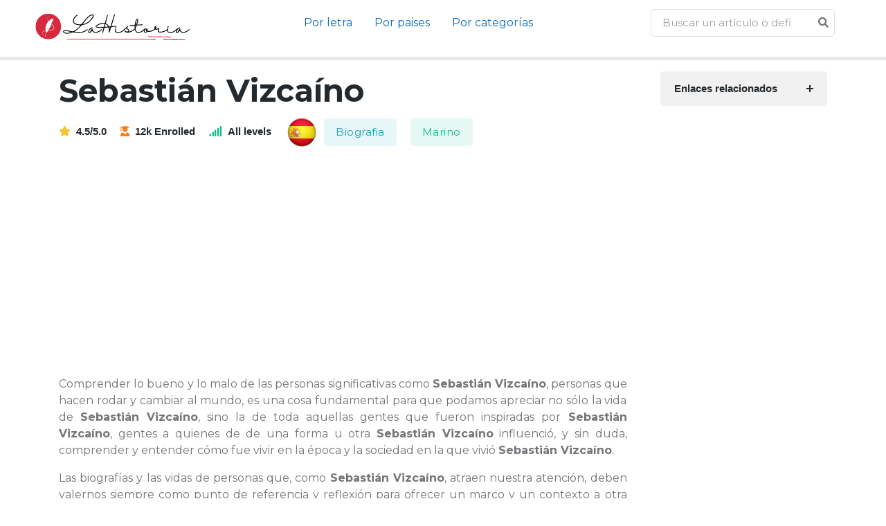

--- FILE ---
content_type: text/html; charset=UTF-8
request_url: https://lahistoria.net/biografia/sebastian-vizcaino
body_size: 5577
content:


<!DOCTYPE html>
<html lang="es">

<head>

<meta charset="utf-8">
<meta name="viewport" content="width=device-width, initial-scale=1, shrink-to-fit=no">
<title>Sebastián Vizcaíno. Toda la información sobre Sebastián Vizcaíno actualizada 2026.</title>
<meta name="description" content="La biografía de Sebastián Vizcaíno es importante por la impronta que dejó. Muchas personas desean saber más sobre la vida de Sebastián Vizcaíno, y aquí te la explicamos.">
<meta property="og:title" content="Sebastián Vizcaíno. Toda la información sobre Sebastián Vizcaíno actualizada 2026." />
<meta property="og:description" content="La biografía de Sebastián Vizcaíno es importante por la impronta que dejó. Muchas personas desean saber más sobre la vida de Sebastián Vizcaíno, y aquí te la explicamos.">
<meta property="og:url" content="https://lahistoria.net/biografia/sebastian-vizcaino" />
<meta property="og:type" content="article" />
<meta property="og:site_name" content="lahistoria.net" />
<meta property="og:image" content="https://lahistoria.net/granenciclopedia.jpg" />
<meta property="og:image:secure_url" content="https://lahistoria.net/granenciclopedia.jpg" />
<meta property="fb:app_id" content="438370290925927" />
<link rel="icon" type="image/png" sizes="32x32" href="https://lahistoria.net/favicon.png">

<link href="https://fonts.googleapis.com/css?family=Montserrat:100,300,400,600,700" rel="stylesheet">
    <base href="https://lahistoria.net/" />


	<!-- Plugins CSS -->
	<link rel="stylesheet" type="text/css" href="assets/vendor/font-awesome/css/all.min.css">
	<link rel="stylesheet" type="text/css" href="assets/vendor/bootstrap-icons/bootstrap-icons.css">
	<link rel="stylesheet" type="text/css" href="assets/vendor/tiny-slider/tiny-slider.css">
	<link rel="stylesheet" type="text/css" href="assets/vendor/glightbox/css/glightbox.css">

	<!-- Theme CSS -->
	<link id="style-switch" rel="stylesheet" type="text/css" href="assets/css/style.css">
<style>
.btn-rosa{color:#fff;background-color:#FF69B4 ;}.btn-azul{color:#fff;background-color:#00BFFF;}.btn-verde{color:#fff;background-color:#20B2AA;}.btn-lila{color:#fff;background-color:#7E57C2
</style>
<style>
body{font-family: "Montserrat", sans-serif !important; font-size:16px; text-align:justify;}
h1,h2,h3{font-family: "Montserrat", sans-serif !important;}
</style>

    <script src="vendor/jquery/jquery.min.js"></script>



	<script data-ad-client="ca-pub-8178564232918506" async src="https://pagead2.googlesyndication.com/pagead/js/adsbygoogle.js"></script>
<link rel="canonical" href="https://lahistoria.net/biografia/sebastian-vizcaino" />

  
</head>
<body>

<!-- Header START -->
<header class="navbar-light">
	<!-- Logo Nav START -->
	<nav class="navbar navbar-expand-md">
		<div class="container-fluid px-1 px-xl-5">
			<!-- Logo START -->
    			<!-- Logo START -->
			<a class="navbar-brand" href="./">
				<img class="light-mode-item navbar-brand-item" src="logo/logo.svg" alt="logo">

			</a>
			<!-- Logo END -->
			<!-- Logo END -->

			<!-- Responsive navbar toggler -->
			<button class="navbar-toggler ms-auto" type="button" data-bs-toggle="collapse" data-bs-target="#navbarCollapse" aria-controls="navbarCollapse" aria-expanded="false" aria-label="Toggle navigation">
				<span class="navbar-toggler-animation">
					<span></span>
					<span></span>
					<span></span>
				</span>
			</button>

			<!-- Main navbar START -->
			<div class="navbar-collapse w-100 collapse" id="navbarCollapse">

				
				
				<!-- Nav category menu END -->
                
				<ul class="navbar-nav navbar-nav-scroll me-auto mx-auto">
					<!-- Nav item 1 Demos -->

					<li class="nav-item dropdown">
						<a class="nav-link active" href="#alfabetico" id="demoMenu" aria-expanded="false">Por letra</a>			
					</li>

					<li class="nav-item dropdown">
						<a class="nav-link active" href="#paises" id="demoMenu" aria-expanded="false">Por paises</a>			
					</li>

					<li class="nav-item dropdown">
						<a class="nav-link active" href="#categorias" id="demoMenu" aria-expanded="false">Por categorías</a>			
					</li>

		
				</ul>
				<!-- Nav Main menu END -->


				<script>
$(document).ready(function(){
  $("#searchap").keyup(function(){
      $.ajax({
      type: "POST",
      url: "autocomplete/readapellido.php",
      data:'keyword='+$(this).val(),
      beforeSend: function(){
          $("#searchap").css("background","#FFF url(autocomplete/LoaderIcon.gif) no-repeat 165px");
      },
      success: function(data){
          $("#sugapx").show();
          $("#sugap").html(data);
          $("#searchap").css("background","#FFF");
      }
      });
  });
});


</script>


<style>
#country-list{float:left;list-style:none;margin-top:-3px; margin-left:-5px; padding:0;width:100%;position: absolute;z-index: 999;}
#country-list li{padding: 10px; background: #ffffff; border-bottom: #bbb9b9 1px solid;}
#country-list li:hover{background:#ece3d2;cursor: pointer;}
</style>
				<!-- Nav Search START -->
				<div class="nav my-3 my-xl-0 px-4 flex-nowrap align-items-center">
					<div class="nav-item w-100">
						<form class="position-relative">
							<input class="form-control pe-5 bg-transparent"  id="searchap" name="search" type="search" placeholder="Buscar un artículo o definición..." autocomplete="off" required>
							<div id="sugap"></div>
							<button class="btn bg-transparent px-2 py-0 position-absolute top-50 end-0 translate-middle-y" type="submit"><i class="fas fa-search fs-6 "></i></button>
						</form>
						




      
 
					</div>
				</div>
				<!-- Nav Search END -->
			</div>
			<!-- Main navbar END -->


		</div>
	</nav>
	<!-- Logo Nav END -->
</header>
<!-- Header END -->



<hr style="height:5px" />         


    <!-- Page Content -->
    <div class="container">


    <div class="row g-lg-5">

			<!-- Main content START -->
			<div class="col-lg-9">
				<div class="row g-4">
							
					<!-- Course title START -->
					<div class="col-12">
						<!-- Title -->
						<h1>Sebastián Vizcaíno</h1>
						<!-- Content -->
						<ul class="list-inline mb-0">
							<li class="list-inline-item h6 me-3 mb-1 mb-sm-0"><i class="fas fa-star text-warning me-2"></i>4.5/5.0</li>
							<li class="list-inline-item h6 me-3 mb-1 mb-sm-0"><i class="fas fa-user-graduate text-orange me-2"></i>12k Enrolled</li>
							<li class="list-inline-item h6 me-3 mb-1 mb-sm-0"><i class="fas fa-signal text-success me-2"></i>All levels</li>
							<img src="flags/es256.png" width="48px" height="48px"/>							<li class="list-inline-item"><a class="btn btn-info-soft btn m-1" href="categoria/biografia">Biografia</a></li>
     
	  <li class="list-inline-item"><a class="btn btn-success-soft btn m-1" href="categoria/marino">Marino</a></li>
     
	  
						</ul>
					</div>
					<!-- Course title END -->
					<script async src="https://pagead2.googlesyndication.com/pagead/js/adsbygoogle.js"></script>
<!-- horizontal adaptable -->
<ins class="adsbygoogle"
     style="display:block"
     data-ad-client="ca-pub-8178564232918506"
     data-ad-slot="5869545213"
     data-ad-format="auto"
     data-full-width-responsive="true"></ins>
<script>
     (adsbygoogle = window.adsbygoogle || []).push({});
</script>
					<!-- Course detail START -->
					<div class="col-12">
				
                <p>Comprender lo bueno y lo malo de las personas significativas como <b>Sebastián Vizcaíno</b>, personas que hacen rodar y cambiar al mundo, es una cosa fundamental para que podamos apreciar no sólo la vida de <b>Sebastián Vizcaíno</b>, sino la de toda aquellas gentes que fueron inspiradas por <b>Sebastián Vizcaíno</b>, gentes a quienes de de una forma u otra <b>Sebastián Vizcaíno</b> influenció, y sin duda, comprender y entender cómo fue vivir en la época y la sociedad en la que vivió <b>Sebastián Vizcaíno</b>.</p><p>Las biografías y las vidas de personas que, como <b>Sebastián Vizcaíno</b>, atraen nuestra atención, deben valernos siempre como punto de referencia y reflexión para ofrecer un marco y un contexto a otra sociedad y otra época que no son las nuestras. Tratar de comprender la biografía de <b>Sebastián Vizcaíno</b>, el motivo por qué <b>Sebastián Vizcaíno</b> vivió de la forma en que lo hizo y actuó de la forma en que lo hizo durante su vida, es algo que nos ayudará por un lado a conocer mejor el alma del ser humano, y por el otro, el modo en que avanza, de forma implacable, la historia.</p><h2>Vida y Biografía de <b>Sebastián Vizcaíno</b></h2><p>(?-tras 1616) Marino español. Intentó controlar la costa de California en múltiples oportunidades (1596-1597 y 1602); viajó a Extremo Oriente (1604) y se transformó en link entre la corona de españa y El país nipón. Regresó a España hacia 1612-1613.</p><h2>Colabora para ampliar la biografía de <b>Sebastián Vizcaíno</b></h2><p>¿Qué piensas de la crónica de la vida de <b>Sebastián Vizcaíno</b>? ¿Hallaste la información que pensabas que ibas a encontrar? </p><p>Está claro que llegar a comprender a <b>Sebastián Vizcaíno</b> es algo que se reserva a muy pocas personas, y que intentar reconstruir la persona que fue y el modo en que vivió la vida de <b>Sebastián Vizcaíno</b> es una suerte de puzzleque tal vez logremos rehacer si cooperamos todos a la vez. </p><p>Por eso, si eres de esas personas que creen en que de forma cooperativa existen posibilidades de crear algo mejor, y tienes información en relación con la biografía de <b>Sebastián Vizcaíno</b>, o con respecto a algún particularidad de su personalidad u creación que no hayamos contemplado en esta biografía, te solicitamos que nos lo hagas llegar. </p><p>Los matices y las sutilezas que llenan nuestras vidas son siempre fundamentales, ya que perfilan la diversidad, y en la ocasión de la vida de un ser como <b>Sebastián Vizcaíno</b>, que detentó su trascendencia en un momento concreto de la historia, es vital intentar ofrecer un panorama de su persona, vida y personalidad lo más rigurosa posible. </p><p>Sin titubeos, contacta con nosotros para contarnos qué conocimientos tienes tú en relación con <b>Sebastián Vizcaíno</b>. Estaremos encantados de ultimar esta biografía con más información. </p>							

						
			
				</div>	</div>
      </div>
			<!-- Main content END -->

      
     
			<!-- Right sidebar START -->
			<div class="col-lg-3">
				<div class="row g-3">
					<!-- Responsive offcanvas body START -->
				
								<div class="col-12">
									<!-- Accordion START -->
									<div class="accordion accordion-icon accordion-bg-light" id="accordionExample2">
										<!-- Item -->
										<div class="accordion-item mb-3">
											<h6 class="accordion-header font-base" id="heading-1">
												<a class="accordion-button fw-bold rounded d-block collapsed" href="#collapse-1" data-bs-toggle="collapse" data-bs-target="#collapse-1" aria-expanded="false" aria-controls="collapse-1">
													<span class="mb-0">Enlaces relacionados</span> 
												
												</a>
											</h6>
											<div id="collapse-1" class="accordion-collapse collapse" aria-labelledby="heading-1" data-bs-parent="#accordionExample2" style="">
												<div class="accordion-body mt-3">
													<div class="vstack gap-3">
		
													

														<div class="bg-success border rounded-3 pb-0 p-3 w-100">
								<!-- Dashboard menu -->
								<div class="list-group list-group-dark list-group-borderless">
								<a class="list-group-item" href="https://ensilabas.com/sebastián"><i class="fas fa-play  me-2"></i>sebastián en sílabas</a>
 <a class="list-group-item" href="https://ensilabas.com/vizcaíno"><i class="fas fa-play  me-2"></i>vizcaíno en sílabas</a>
 					
								</div>
							</div>

		
														<!-- Course lecture -->
														
									</div>
								
								</div>
								</div>
								
								</div>	</div>
								</div>
		
					</div>
				
					<div class="sticky-top">
						<script async src="https://pagead2.googlesyndication.com/pagead/js/adsbygoogle.js"></script>
<!-- vertical adaptable -->
<ins class="adsbygoogle"
     style="display:block"
     data-ad-client="ca-pub-8178564232918506"
     data-ad-slot="9035392895"
     data-ad-format="auto"
     data-full-width-responsive="true"></ins>
<script>
     (adsbygoogle = window.adsbygoogle || []).push({});
</script>
				</div><!-- Row End -->
			</div>
			<!-- Right sidebar END -->

		</div>

     
		</div>


   








<!-- =======================
Footer START -->
<footer class="pt-5 bg-light">
	<div class="container">
		<!-- Row START -->
		<div class="row g-4">

			<!-- Widget 1 START -->
			<div class="col-lg-6">
				<!-- logo -->
				<a class="me-0" href="index.html">
					<img class="light-mode-item h-100px" src="logo/logo.svg" alt="logo">
				</a>
				<p class="my-3">Eduport education theme, built specifically for the education centers which is dedicated to teaching and involve learners.</p>
				<!-- Social media icon -->
				<ul class="list-inline mb-0 mt-3">
					<li class="list-inline-item"> <a class="btn btn-white btn-sm shadow px-2 text-facebook" href="#"><i class="fab fa-fw fa-facebook-f"></i></a> </li>
					<li class="list-inline-item"> <a class="btn btn-white btn-sm shadow px-2 text-instagram" href="#"><i class="fab fa-fw fa-instagram"></i></a> </li>
					<li class="list-inline-item"> <a class="btn btn-white btn-sm shadow px-2 text-twitter" href="#"><i class="fab fa-fw fa-twitter"></i></a> </li>
					<li class="list-inline-item"> <a class="btn btn-white btn-sm shadow px-2 text-linkedin" href="#"><i class="fab fa-fw fa-linkedin-in"></i></a> </li>
				</ul>
			</div>
			<!-- Widget 1 END -->

			<!-- Widget 2 START -->
			<div class="col-lg-6">
				<div class="row g-4">
					<!-- Link block -->
					<div class="col-6 col-md-4">
					
				
					</div>
									
					<!-- Link block -->
					<div class="col-6 col-md-4">
					
						
					</div>

					<!-- Link block -->
					<div class="col-6 col-md-4">
						<h5 class="mb-2 mb-md-4">lahistoria.net</h5>
						<ul class="nav flex-column">
						<li class="nav-item"><a class="nav-link" href="aviso-legal.html">Aviso Legal</a></li>
							<li class="nav-item"><a class="nav-link" href="politica-de-privacidad.html">Política de Privacidad</a></li>
							<li class="nav-item"><a class="nav-link" href="politica-de-cookies.html">Política de Cookies</a></li>
							<li class="nav-item"><a class="nav-link" href="terminos-y-condiciones.html">Términos y condiciones</a></li>
						</ul>
					</div>
				</div>
			</div>
			<!-- Widget 2 END -->

			
		</div><!-- Row END -->

		<!-- Divider -->
		<hr class="mt-4 mb-0">

		<!-- Bottom footer -->
		<div class="py-3">
			<div class="container px-0">
				<div class="d-md-flex justify-content-between align-items-center py-3 text-center text-md-left">
					<!-- copyright text -->
        <div class="text-primary-hover"> Copyright <a href="#" class="text-body">©2022 lahistoria.net</a>. Todos los derechos reservados</div>
					<!-- copyright links-->
					<div class=" mt-3 mt-md-0">
						<ul class="list-inline mb-0">
							<li class="list-inline-item">
								<!-- Language selector -->
								<div class="dropup mt-0 text-center text-sm-end">
									<a class="dropdown-toggle nav-link" href="#" role="button" id="languageSwitcher" data-bs-toggle="dropdown" aria-expanded="false">
										<i class="fas fa-globe me-2"></i>Language
									</a>
									<ul class="dropdown-menu min-w-auto" aria-labelledby="languageSwitcher">
										<li><a class="dropdown-item me-4" href="#"><img class="fa-fw me-2" src="assets/images/flags/uk.svg" alt="">English</a></li>
										<li><a class="dropdown-item me-4" href="#"><img class="fa-fw me-2" src="assets/images/flags/gr.svg" alt="">German </a></li>
										<li><a class="dropdown-item me-4" href="#"><img class="fa-fw me-2" src="assets/images/flags/sp.svg" alt="">French</a></li>
									</ul>
								</div>
							</li>
							<li class="list-inline-item"><a class="nav-link" href="#">Terms of use</a></li>
							<li class="list-inline-item"><a class="nav-link pe-0" href="#">Privacy policy</a></li>
						</ul>
					</div>
				</div>
			</div>
		</div>
	</div>
</footer>
<!-- =======================
Footer END -->

<!-- Back to top -->
<div class="back-top"><i class="bi bi-arrow-up-short position-absolute top-50 start-50 translate-middle"></i></div>



<script defer src="https://static.cloudflareinsights.com/beacon.min.js/vcd15cbe7772f49c399c6a5babf22c1241717689176015" integrity="sha512-ZpsOmlRQV6y907TI0dKBHq9Md29nnaEIPlkf84rnaERnq6zvWvPUqr2ft8M1aS28oN72PdrCzSjY4U6VaAw1EQ==" data-cf-beacon='{"version":"2024.11.0","token":"c1381f48df2e4fccb2c02e4efc99b71b","r":1,"server_timing":{"name":{"cfCacheStatus":true,"cfEdge":true,"cfExtPri":true,"cfL4":true,"cfOrigin":true,"cfSpeedBrain":true},"location_startswith":null}}' crossorigin="anonymous"></script>
</body>
</html>



<!-- Bootstrap JS -->
<script src="assets/vendor/bootstrap/dist/js/bootstrap.bundle.min.js"></script>

<!-- Vendors -->
<script src="assets/vendor/tiny-slider/tiny-slider.js"></script>
<script src="assets/vendor/glightbox/js/glightbox.js"></script>
<script src="assets/vendor/purecounterjs/dist/purecounter_vanilla.js"></script>

<!-- Template Functions -->
<script src="assets/js/functions.js"></script>

<!--noptimize-->
<script type="text/javascript">
function downloadJSAtOnload() {
var element = document.createElement("script");
element.src = "https://pagead2.googlesyndication.com/pagead/js/adsbygoogle.js";
document.body.appendChild(element);
}
if (window.addEventListener)
window.addEventListener("load", downloadJSAtOnload, false);
else if (window.attachEvent)
window.attachEvent("onload", downloadJSAtOnload);
else window.onload = downloadJSAtOnload;
</script>
<!--/noptimize-->






--- FILE ---
content_type: text/html; charset=utf-8
request_url: https://www.google.com/recaptcha/api2/aframe
body_size: 246
content:
<!DOCTYPE HTML><html><head><meta http-equiv="content-type" content="text/html; charset=UTF-8"></head><body><script nonce="f-nfBSswh4FOisKAhhOsnA">/** Anti-fraud and anti-abuse applications only. See google.com/recaptcha */ try{var clients={'sodar':'https://pagead2.googlesyndication.com/pagead/sodar?'};window.addEventListener("message",function(a){try{if(a.source===window.parent){var b=JSON.parse(a.data);var c=clients[b['id']];if(c){var d=document.createElement('img');d.src=c+b['params']+'&rc='+(localStorage.getItem("rc::a")?sessionStorage.getItem("rc::b"):"");window.document.body.appendChild(d);sessionStorage.setItem("rc::e",parseInt(sessionStorage.getItem("rc::e")||0)+1);localStorage.setItem("rc::h",'1768871009678');}}}catch(b){}});window.parent.postMessage("_grecaptcha_ready", "*");}catch(b){}</script></body></html>